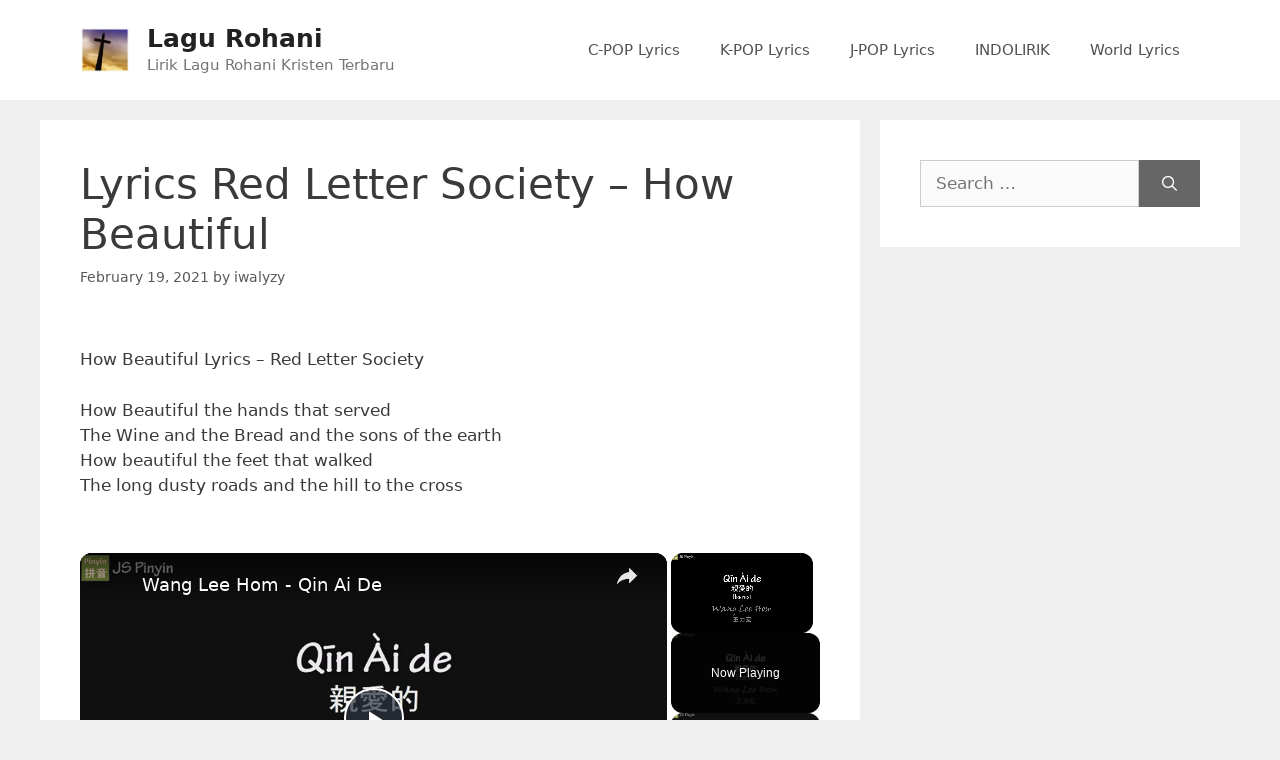

--- FILE ---
content_type: text/vtt; charset=utf-8
request_url: https://video-meta.open.video/caption/uMUzuMkRuZcTlOgZ/15804795f871d0e6ecf3f6bf12d88b05_zh-TW.vtt
body_size: 384
content:
WEBVTT

00:16.120 --> 00:25.140
親愛的還有好的對你說潘基�

00:25.140 --> 00:34.480
還不行的時候哦我明白你的心�

00:34.480 --> 00:44.590
智能合單純有時為書生有工具而快�

00:47.230 --> 00:56.480
哎哎哎，你揹的即便定型悄悄地在�

00:56.480 --> 01:06.040
耳邊說我說哎，溫我的先�

01:07.320 --> 01:16.340
以後呢你有在做啊心�

01:22.870 --> 01:34.650
氣溫讓你溫�

01:34.650 --> 02:04.240
與相信你因為你劉源是我起來的�

02:04.240 --> 02:26.580
記者新聞呢？女天日本年�

02:26.580 --> 02:36.510
就就？嗯哦哎哎哎，你揹的幾�

02:39.750 --> 02:52.790
就在裡麵但是我我潘基文�

02:53.630 --> 03:16.670
的的一在。對啊啊�

03:19.760 --> 04:02.280
條約因為請聽。�

04:05.470 --> 04:17.820
嗯嗯�

04:22.670 --> 04:34.380
哦因�

04:36.430 --> 04:36.680
�


--- FILE ---
content_type: text/javascript
request_url: https://lagurohani.jspinyin.net/humix/inline_embed
body_size: 6244
content:
var ezS = document.createElement("link");ezS.rel="stylesheet";ezS.type="text/css";ezS.href="//go.ezodn.com/ezvideo/ezvideojscss.css?cb=186";document.head.appendChild(ezS);
var ezS = document.createElement("link");ezS.rel="stylesheet";ezS.type="text/css";ezS.href="//go.ezodn.com/ezvideo/ezvideocustomcss.css?cb=111782-0-186";document.head.appendChild(ezS);
window.ezVideo = {"appendFloatAfterAd":false,"language":"en","titleString":"","titleOption":"1","autoEnableCaptions":false}
var ezS = document.createElement("script");ezS.src="//vjs.zencdn.net/vttjs/0.14.1/vtt.min.js";document.head.appendChild(ezS);
(function(){
		const frag = document.createRange().createContextualFragment('\u003Cscript type\u003D\"application/ld+json\"\u003E\u000A{\u000A  \"@context\": \"https://schema.org\",\u000A  \"@type\": \"VideoObject\",\u000A  \"potentialAction\": {\u000A    \"@type\": \"SeekToAction\",\u000A    \"target\": \"https://jspinyin.net/openvideo/v/wang-lee-hom-qin-ai-de?t\u003D{seek_to_second_number}\",\u000A    \"startOffset-input\": \"required name\u003Dseek_to_second_number\"\u000A  },\u000A  \"name\": \"Wang Lee Hom - Qin Ai De\",\u000A  \"description\": \"Artist: 王力宏 Wang Lee Hom\\nSong: 親愛的 Qin Ai De\\nEnglish Title: Dearest\",\u000A  \"thumbnailUrl\": \"https://streaming.open.video/poster/uMUzuMkRuZcTlOgZ/uMUzuMkRuZcTlOgZ_j1626260924720-a5lj0r_t1626261172.003.jpg\",\u000A  \"uploadDate\": \"2021-07-14T11:04:24+00:00\",\u000A  \"duration\": \"PT0H5M2S\",\u000A  \"contentUrl\": \"https://streaming.open.video/contents/uMUzuMkRuZcTlOgZ/1681401614/index.m3u8\",\u000A  \"embedUrl\": \"https://open.video/embed?contentId\u003D142ec4a9d3abb9a24817f297605c15a3a8b3cf4d\",\u000A  \"url\": \"https://jspinyin.net/openvideo/v/wang-lee-hom-qin-ai-de\"\u000A}\u000A\u003C/script\u003E');
		document.body.appendChild(frag);
	}());
(function() {
		let ezInstream = {"prebidBidders":[{"bidder":"appnexus","params":{"placementId":28760304},"ssid":"10087"},{"bidder":"medianet","params":{"cid":"8CUBCB617","crid":"358025426"},"ssid":"11307"},{"bidder":"onetag","params":{"pubId":"62499636face9dc"},"ssid":"11291"},{"bidder":"openx","params":{"delDomain":"ezoic-d.openx.net","unit":"560605963"},"ssid":"10015"},{"bidder":"pubmatic","params":{"adSlot":"Ezoic_default_video","publisherId":"156983"},"ssid":"10061"},{"bidder":"sharethrough","params":{"pkey":"VS3UMr0vpcy8VVHMnE84eAvj"},"ssid":"11309"},{"bidder":"vidazoo","params":{"cId":"652646d136d29ed957788c6d","pId":"59ac17c192832d0011283fe3"},"ssid":"11372"},{"bidder":"yieldmo","params":{"placementId":"3159086761833865258"},"ssid":"11315"},{"bidder":"rubicon","params":{"accountId":21150,"siteId":269072,"video":{"language":"en","size_id":201},"zoneId":3326304},"ssid":"10063"},{"bidder":"amx","params":{"tagid":"ZXpvaWMuY29tLXJvbi12aWRlbw"},"ssid":"11290"},{"bidder":"adyoulike_i_s2s","params":{"placement":"b74dd1bf884ad15f7dc6fca53449c2db"},"ssid":"11314"},{"bidder":"amx_i_s2s","params":{"tagid":"JreGFOmAO"},"ssid":"11290"},{"bidder":"appnexus_i_s2s","params":{"placementId":28760304},"ssid":"10087"},{"bidder":"cadent_aperture_mx_i_s2s","params":{"tagid":"178315"},"ssid":"11389"},{"bidder":"inmobi_i_s2s","params":{"plc":"10000370098"},"ssid":"11387"},{"bidder":"medianet_i_s2s","params":{"cid":"8CUPV1T76","crid":"578781359"},"ssid":"11307"},{"bidder":"onetag_i_s2s","params":{"pubId":"62499636face9dc"},"ssid":"11291"},{"bidder":"openx_i_s2s","params":{"delDomain":"ezoic-d.openx.net","unit":"559783386"},"ssid":"10015"},{"bidder":"pubmatic_i_s2s","params":{"adSlot":"Ezoic_default_video","publisherId":"156983"},"ssid":"10061"},{"bidder":"rubicon_i_s2s","params":{"accountId":21150,"siteId":421616,"video":{"language":"en","size_id":201},"zoneId":2495262},"ssid":"10063"},{"bidder":"sharethrough_i_s2s","params":{"pkey":"kgPoDCWJ3LoAt80X9hF5eRLi"},"ssid":"11309"},{"bidder":"smartadserver_i_s2s","params":{"formatId":117670,"networkId":4503,"pageId":1696160,"siteId":557984},"ssid":"11335"},{"bidder":"sonobi_i_s2s","params":{"TagID":"86985611032ca7924a34"},"ssid":"10048"},{"bidder":"triplelift_i_s2s","params":{"inventoryCode":"ezoic_RON_instream_PbS2S"},"ssid":"11296"},{"bidder":"trustedstack_i_s2s","params":{"cid":"TS9HJFH44","crid":"944965478"},"ssid":"11396"},{"bidder":"vidazoo_i_s2s","params":{"cId":"68415a84f0bd2a2f4a824fae","pId":"59ac17c192832d0011283fe3"},"ssid":"11372"}],"apsSlot":{"slotID":"instream_desktop_na_Video","divID":"","slotName":"","mediaType":"video","sizes":[[400,300],[640,390],[390,640],[320,480],[480,320],[400,225],[640,360],[768,1024],[1024,768],[640,480]],"slotParams":{}},"allApsSlots":[{"Slot":{"slotID":"AccompanyingContent_640x360v_5-60seconds_Off_NoSkip","divID":"","slotName":"","mediaType":"video","sizes":[[400,300],[640,390],[390,640],[320,480],[480,320],[400,225],[640,360],[768,1024],[1024,768],[640,480]],"slotParams":{}},"Duration":60},{"Slot":{"slotID":"AccompanyingContent_640x360v_5-60seconds_Off_Skip","divID":"","slotName":"","mediaType":"video","sizes":[[400,300],[640,390],[390,640],[320,480],[480,320],[400,225],[640,360],[768,1024],[1024,768],[640,480]],"slotParams":{}},"Duration":60},{"Slot":{"slotID":"AccompanyingContent_640x360v_5-30seconds_Off_NoSkip","divID":"","slotName":"","mediaType":"video","sizes":[[400,300],[640,390],[390,640],[320,480],[480,320],[400,225],[640,360],[768,1024],[1024,768],[640,480]],"slotParams":{}},"Duration":30},{"Slot":{"slotID":"AccompanyingContent_640x360v_5-30seconds_Off_Skip","divID":"","slotName":"","mediaType":"video","sizes":[[400,300],[640,390],[390,640],[320,480],[480,320],[400,225],[640,360],[768,1024],[1024,768],[640,480]],"slotParams":{}},"Duration":30},{"Slot":{"slotID":"AccompanyingContent_640x360v_5-15seconds_Off_NoSkip","divID":"","slotName":"","mediaType":"video","sizes":[[400,300],[640,390],[390,640],[320,480],[480,320],[400,225],[640,360],[768,1024],[1024,768],[640,480]],"slotParams":{}},"Duration":15},{"Slot":{"slotID":"AccompanyingContent_640x360v_5-15seconds_Off_Skip","divID":"","slotName":"","mediaType":"video","sizes":[[400,300],[640,390],[390,640],[320,480],[480,320],[400,225],[640,360],[768,1024],[1024,768],[640,480]],"slotParams":{}},"Duration":15},{"Slot":{"slotID":"instream_desktop_na_Video","divID":"","slotName":"","mediaType":"video","sizes":[[400,300],[640,390],[390,640],[320,480],[480,320],[400,225],[640,360],[768,1024],[1024,768],[640,480]],"slotParams":{}},"Duration":30}],"genericInstream":false,"UnfilledCnt":0,"AllowPreviousBidToSetBidFloor":false,"PreferPrebidOverAmzn":false,"DoNotPassBidFloorToPreBid":false,"bidCacheThreshold":-1,"rampUp":true,"IsEzDfpAccount":true,"EnableVideoDeals":false,"monetizationApproval":{"DomainId":111782,"Domain":"jspinyin.net","HumixChannelId":1261,"HasGoogleEntry":false,"HDMApproved":false,"MCMApproved":true},"SelectivelyIncrementUnfilledCount":false,"BlockBidderAfterBadAd":true,"useNewVideoStartingFloor":false,"addHBUnderFloor":false,"dvama":false,"dgeb":false,"vatc":{"at":"INSTREAM","fs":"UNIFORM","mpw":200,"itopf":false,"bcds":"v","bcdsds":"g","bcd":{"ad_type":"INSTREAM","data":{"country":"US","form_factor":1,"impressions":5391384,"share_ge7":0.797547,"bucket":"bid-rich","avg_depth":9.071535,"p75_depth":12,"share_ge5":0.82277,"share_ge9":0.762636},"is_domain":false,"loaded_at":"2026-02-01T04:40:40.289798465-08:00"}},"totalVideoDuration":0,"totalAdsPlaybackDuration":0,"optimizedPrebidPods":true};
		if (typeof __ezInstream !== "undefined" && __ezInstream.breaks) {
			__ezInstream.breaks = __ezInstream.breaks.concat(ezInstream.breaks);
		} else {
			window.__ezInstream = ezInstream;
		}
	})();
var EmbedExclusionEvaluated = 'exempt'; var EzoicMagicPlayerExclusionSelectors = [".humix-off"];var EzoicMagicPlayerInclusionSelectors = [];var EzoicPreferredLocation = '1';

			window.humixFirstVideoLoaded = true
			window.dispatchEvent(new CustomEvent('humixFirstVideoLoaded'));
		
window.ezVideoIframe=false;window.renderEzoicVideoContentCBs=window.renderEzoicVideoContentCBs||[];window.renderEzoicVideoContentCBs.push(function(){let videoObjects=[{"PlayerId":"ez-4999","VideoContentId":"142ec4a9d3abb9a24817f297605c15a3a8b3cf4d","VideoPlaylistSelectionId":0,"VideoPlaylistId":1,"VideoTitle":"Wang Lee Hom - Qin Ai De","VideoDescription":"Artist: 王力宏 Wang Lee Hom\nSong: 親愛的 Qin Ai De\nEnglish Title: Dearest","VideoChapters":{"Chapters":null,"StartTimes":null,"EndTimes":null},"VideoLinksSrc":"","VideoSrcURL":"https://streaming.open.video/contents/uMUzuMkRuZcTlOgZ/1681401614/index.m3u8","VideoDurationMs":301801,"DeviceTypeFlag":14,"FloatFlag":14,"FloatPosition":1,"IsAutoPlay":true,"IsLoop":false,"IsLiveStreaming":false,"OutstreamEnabled":false,"ShouldConsiderDocVisibility":true,"ShouldPauseAds":true,"AdUnit":"","ImpressionId":0,"VideoStartTime":0,"IsStartTimeEnabled":0,"IsKeyMoment":false,"PublisherVideoContentShare":{"DomainIdOwner":111782,"DomainIdShare":111782,"DomainIdHost":111782,"VideoContentId":"142ec4a9d3abb9a24817f297605c15a3a8b3cf4d","LoadError":"[MagicPlayerPlaylist:0]","IsEzoicOwnedVideo":false,"IsGenericInstream":false,"IsOutstream":false,"IsGPTOutstream":false},"VideoUploadSource":"","IsVertical":false,"IsPreferred":false,"ShowControls":false,"IsSharedEmbed":false,"ShortenId":"lQGIdylzZqu","Preview":false,"PlaylistHumixId":"","VideoSelection":10,"MagicPlaceholderType":1,"MagicHTML":"\u003cdiv id=ez-video-wrap-ez-4998 class=ez-video-wrap style=\"align-self: stretch;\"\u003e\u003cdiv class=\"ez-video-center ez-playlist-vertical\"\u003e\u003cdiv class=\"ez-video-content-wrap ez-playlist-vertical ez-rounded-border\"\u003e\u003cdiv id=ez-video-wrap-ez-4999 class=\"ez-video-wrap ez-video-magic\" style=\"align-self: stretch;\"\u003e\u003cdiv class=ez-video-magic-row\u003e\u003col class=\"ez-video-magic-list ez-playlist-vertical\"\u003e\u003cli class=\"ez-video-magic-item ez-video-magic-autoplayer\"\u003e\u003cdiv id=floating-placeholder-ez-4999 class=floating-placeholder style=\"display: none;\"\u003e\u003cdiv id=floating-placeholder-sizer-ez-4999 class=floating-placeholder-sizer\u003e\u003cpicture class=\"video-js vjs-playlist-thumbnail\"\u003e\u003cimg id=floating-placeholder-thumbnail alt loading=lazy nopin=nopin\u003e\u003c/picture\u003e\u003c/div\u003e\u003c/div\u003e\u003cdiv id=ez-video-container-ez-4999 class=\"ez-video-container ez-video-magic-redesign ez-responsive ez-float-right\" style=\"flex-wrap: wrap;\"\u003e\u003cdiv class=ez-video-ez-stuck-bar id=ez-video-ez-stuck-bar-ez-4999\u003e\u003cdiv class=\"ez-video-ez-stuck-close ez-simple-close\" id=ez-video-ez-stuck-close-ez-4999 style=\"font-size: 16px !important; text-shadow: none !important; color: #000 !important; font-family: system-ui !important; background-color: rgba(255,255,255,0.5) !important; border-radius: 50% !important; text-align: center !important;\"\u003ex\u003c/div\u003e\u003c/div\u003e\u003cvideo id=ez-video-ez-4999 class=\"video-js ez-vid-placeholder\" controls preload=metadata\u003e\u003cp class=vjs-no-js\u003ePlease enable JavaScript\u003c/p\u003e\u003c/video\u003e\u003cdiv class=ez-vid-preview id=ez-vid-preview-ez-4999\u003e\u003c/div\u003e\u003cdiv id=lds-ring-ez-4999 class=lds-ring\u003e\u003cdiv\u003e\u003c/div\u003e\u003cdiv\u003e\u003c/div\u003e\u003cdiv\u003e\u003c/div\u003e\u003cdiv\u003e\u003c/div\u003e\u003c/div\u003e\u003c/div\u003e\u003cli class=\"ez-video-magic-item ez-video-magic-playlist\"\u003e\u003cdiv id=ez-video-playlist-ez-4998 class=vjs-playlist\u003e\u003c/div\u003e\u003c/ol\u003e\u003c/div\u003e\u003c/div\u003e\u003cdiv id=floating-placeholder-ez-4998 class=floating-placeholder style=\"display: none;\"\u003e\u003cdiv id=floating-placeholder-sizer-ez-4998 class=floating-placeholder-sizer\u003e\u003cpicture class=\"video-js vjs-playlist-thumbnail\"\u003e\u003cimg id=floating-placeholder-thumbnail alt loading=lazy nopin=nopin\u003e\u003c/picture\u003e\u003c/div\u003e\u003c/div\u003e\u003cdiv id=ez-video-container-ez-4998 class=\"ez-video-container ez-video-magic-redesign ez-responsive ez-float-right\" style=\"flex-wrap: wrap; width: 640px;transition: width 0.25s ease 0s;\"\u003e\u003cdiv class=ez-video-ez-stuck-bar id=ez-video-ez-stuck-bar-ez-4998\u003e\u003cdiv class=\"ez-video-ez-stuck-close ez-simple-close\" id=ez-video-ez-stuck-close-ez-4998 style=\"font-size: 16px !important; text-shadow: none !important; color: #000 !important; font-family: system-ui !important; background-color: rgba(255,255,255,0.5) !important; border-radius: 50% !important; text-align: center !important;\"\u003ex\u003c/div\u003e\u003c/div\u003e\u003cvideo id=ez-video-ez-4998 class=\"video-js ez-vid-placeholder vjs-16-9\" controls preload=metadata\u003e\u003cp class=vjs-no-js\u003ePlease enable JavaScript\u003c/p\u003e\u003c/video\u003e\u003cdiv class=keymoment-container id=keymoment-play style=\"display: none;\"\u003e\u003cspan id=play-button-container class=play-button-container-active\u003e\u003cspan class=\"keymoment-play-btn play-button-before\"\u003e\u003c/span\u003e\u003cspan class=\"keymoment-play-btn play-button-after\"\u003e\u003c/span\u003e\u003c/span\u003e\u003c/div\u003e\u003cdiv class=\"keymoment-container rewind\" id=keymoment-rewind style=\"display: none;\"\u003e\u003cdiv id=keymoment-rewind-box class=rotate\u003e\u003cspan class=\"keymoment-arrow arrow-two double-arrow-icon\"\u003e\u003c/span\u003e\u003cspan class=\"keymoment-arrow arrow-one double-arrow-icon\"\u003e\u003c/span\u003e\u003c/div\u003e\u003c/div\u003e\u003cdiv class=\"keymoment-container forward\" id=keymoment-forward style=\"display: none;\"\u003e\u003cdiv id=keymoment-forward-box\u003e\u003cspan class=\"keymoment-arrow arrow-two double-arrow-icon\"\u003e\u003c/span\u003e\u003cspan class=\"keymoment-arrow arrow-one double-arrow-icon\"\u003e\u003c/span\u003e\u003c/div\u003e\u003c/div\u003e\u003cdiv id=vignette-overlay\u003e\u003c/div\u003e\u003cdiv id=vignette-top-card class=vignette-top-card\u003e\u003cdiv class=vignette-top-channel\u003e\u003ca class=top-channel-logo target=_blank role=link aria-label=\"channel logo\" style='background-image: url(\"https://video-meta.humix.com/\");'\u003e\u003c/a\u003e\u003c/div\u003e\u003cdiv class=\"vignette-top-title top-enable-channel-logo\"\u003e\u003cdiv class=\"vignette-top-title-text vignette-magic-player\"\u003e\u003ca class=vignette-top-title-link id=vignette-top-title-link-ez-4998 target=_blank tabindex=0 href=https://jspinyin.net/openvideo/v/wang-lee-hom-qin-ai-de\u003eWang Lee Hom - Qin Ai De\u003c/a\u003e\u003c/div\u003e\u003c/div\u003e\u003cdiv class=vignette-top-share\u003e\u003cbutton class=vignette-top-button type=button title=share id=vignette-top-button\u003e\u003cdiv class=top-button-icon\u003e\u003csvg height=\"100%\" version=\"1.1\" viewBox=\"0 0 36 36\" width=\"100%\"\u003e\n                                        \u003cuse class=\"svg-shadow\" xlink:href=\"#share-icon\"\u003e\u003c/use\u003e\n                                        \u003cpath class=\"svg-fill\" d=\"m 20.20,14.19 0,-4.45 7.79,7.79 -7.79,7.79 0,-4.56 C 16.27,20.69 12.10,21.81 9.34,24.76 8.80,25.13 7.60,27.29 8.12,25.65 9.08,21.32 11.80,17.18 15.98,15.38 c 1.33,-0.60 2.76,-0.98 4.21,-1.19 z\" id=\"share-icon\"\u003e\u003c/path\u003e\n                                    \u003c/svg\u003e\u003c/div\u003e\u003c/button\u003e\u003c/div\u003e\u003c/div\u003e\u003ca id=watch-on-link-ez-4998 class=watch-on-link aria-label=\"Watch on Open.Video\" target=_blank href=https://jspinyin.net/openvideo/v/wang-lee-hom-qin-ai-de\u003e\u003cdiv class=watch-on-link-content aria-hidden=true\u003e\u003cdiv class=watch-on-link-text\u003eWatch on\u003c/div\u003e\u003cimg style=\"height: 1rem;\" src=https://assets.open.video/open-video-white-logo.png alt=\"Video channel logo\" class=img-fluid\u003e\u003c/div\u003e\u003c/a\u003e\u003cdiv class=ez-vid-preview id=ez-vid-preview-ez-4998\u003e\u003c/div\u003e\u003cdiv id=lds-ring-ez-4998 class=lds-ring\u003e\u003cdiv\u003e\u003c/div\u003e\u003cdiv\u003e\u003c/div\u003e\u003cdiv\u003e\u003c/div\u003e\u003cdiv\u003e\u003c/div\u003e\u003c/div\u003e\u003cdiv id=ez-video-links-ez-4998 style=position:absolute;\u003e\u003c/div\u003e\u003c/div\u003e\u003c/div\u003e\u003c/div\u003e\u003c/div\u003e","PreferredVideoType":0,"DisableWatchOnLink":false,"DisableVignette":false,"DisableTitleLink":false,"VideoPlaylist":{"VideoPlaylistId":1,"FirstVideoSelectionId":0,"FirstVideoIndex":0,"Name":"Universal Player","IsLooping":1,"IsShuffled":0,"Autoskip":0,"Videos":[{"PublisherVideoId":8103,"PublisherId":51346,"VideoContentId":"142ec4a9d3abb9a24817f297605c15a3a8b3cf4d","DomainId":111782,"Title":"Wang Lee Hom - Qin Ai De","Description":"Artist: 王力宏 Wang Lee Hom\nSong: 親愛的 Qin Ai De\nEnglish Title: Dearest","VideoChapters":{"Chapters":null,"StartTimes":null,"EndTimes":null},"Privacy":"public","CreatedDate":"2021-07-14 11:04:24","ModifiedDate":"2021-07-14 11:37:40","PreviewImage":"https://streaming.open.video/poster/uMUzuMkRuZcTlOgZ/uMUzuMkRuZcTlOgZ_j1626260924720-a5lj0r_t1626261172.003.jpg","RestrictByReferer":false,"ImpressionId":0,"VideoDurationMs":301801,"StreamingURL":"https://streaming.open.video/contents/uMUzuMkRuZcTlOgZ/1681401614/index.m3u8","PublisherVideoContentShare":{"DomainIdOwner":111782,"DomainIdShare":111782,"DomainIdHost":111782,"VideoContentId":"142ec4a9d3abb9a24817f297605c15a3a8b3cf4d","IsEzoicOwnedVideo":false,"IsGenericInstream":false,"IsOutstream":false,"IsGPTOutstream":false},"ExternalId":"","IABCategoryName":"Pop Music,Music \u0026 Audio","IABCategoryIds":"349,243","NLBCategoryIds":"36,24","IsUploaded":false,"IsProcessed":false,"IsContentShareable":true,"UploadSource":"","IsPreferred":false,"Category":"","IsRotate":false,"ShortenId":"lQGIdylzZqu","PreferredVideoType":0,"HumixChannelId":1261,"IsHumixChannelActive":true,"VideoAutoMatchType":0,"ShareBaseUrl":"//jspinyin.net/openvideo/","CanonicalLink":"https://jspinyin.net/openvideo/v/wang-lee-hom-qin-ai-de","OpenVideoHostedLink":"https://open.video/@jspinyin_net/v/wang-lee-hom-qin-ai-de","ChannelSlug":"jspinyin_net","Language":"en","Keywords":"王力宏,Wang Lee Hom,親愛的,Qin Ai De,Dearest","HasMultiplePosterResolutions":true,"ResizedPosterVersion":0,"ChannelLogo":"","OwnerIntegrationType":"ns","IsChannelWPHosted":false,"HideReportVideoButton":false,"VideoPlaylistSelectionId":0,"VideoLinksSrc":"","VideoStartTime":0,"IsStartTimeEnabled":0,"AdUnit":"jspinyin_net-video-1","VideoPlaylistId":1,"InitialIndex":0},{"PublisherVideoId":8105,"PublisherId":51346,"VideoContentId":"5990c6d08702238df2b1ff4058f96591168dd9d6","DomainId":111782,"Title":"He Zi Ling - 123 Wo Ai Ni I Love You","Description":"Artist: 賀子玲 He Zi Ling (新樂塵符)\nSong: 123 我愛你 Wo Ai Ni\nEnglish Title: 123 I Love You","VideoChapters":{"Chapters":null,"StartTimes":null,"EndTimes":null},"Privacy":"public","CreatedDate":"2021-07-14 11:21:15","ModifiedDate":"2021-07-14 11:39:58","PreviewImage":"https://streaming.open.video/poster/uQJzBrAqrIDSTRiu/uQJzBrAqrIDSTRiu_j1626261914175-82b5h3_t1626262063.003.jpg","RestrictByReferer":false,"ImpressionId":0,"VideoDurationMs":194827,"StreamingURL":"https://streaming.open.video/contents/uQJzBrAqrIDSTRiu/1674054782/index.m3u8","PublisherVideoContentShare":{"DomainIdOwner":111782,"DomainIdShare":111782,"DomainIdHost":111782,"VideoContentId":"5990c6d08702238df2b1ff4058f96591168dd9d6","IsEzoicOwnedVideo":false,"IsGenericInstream":false,"IsOutstream":false,"IsGPTOutstream":false},"ExternalId":"","IABCategoryName":"","IABCategoryIds":"","NLBCategoryIds":"","IsUploaded":false,"IsProcessed":false,"IsContentShareable":true,"UploadSource":"","IsPreferred":false,"Category":"","IsRotate":false,"ShortenId":"RAacJykiYru","PreferredVideoType":0,"HumixChannelId":1261,"IsHumixChannelActive":true,"VideoAutoMatchType":0,"ShareBaseUrl":"//jspinyin.net/openvideo/","CanonicalLink":"https://jspinyin.net/openvideo/v/he-zi-ling-123-wo-ai-ni-i-love-you","OpenVideoHostedLink":"https://open.video/@jspinyin_net/v/he-zi-ling-123-wo-ai-ni-i-love-you","ChannelSlug":"jspinyin_net","Language":"en","Keywords":"賀子玲,He Zi Ling,新樂塵符,123 我愛你,123 Wo Ai Ni,123 I Love You","HasMultiplePosterResolutions":true,"ResizedPosterVersion":0,"ChannelLogo":"","OwnerIntegrationType":"ns","IsChannelWPHosted":false,"HideReportVideoButton":false,"VideoPlaylistSelectionId":0,"VideoLinksSrc":"","VideoStartTime":0,"IsStartTimeEnabled":0,"AdUnit":"jspinyin_net-video-1","VideoPlaylistId":1,"InitialIndex":1}],"IsVerticalPlaylist":false,"HumixId":""},"VideoRankingConfigId":38,"CollectionId":1924,"ScoreGroupId":1,"VideoAutoMatchType":1,"HumixChannelId":1261,"HasNextVideo":false,"NextVideoURL":"","ShareBaseUrl":"//jspinyin.net/openvideo/","CanonicalLink":"https://jspinyin.net/openvideo/v/wang-lee-hom-qin-ai-de","OpenVideoHostedLink":"","ChannelSlug":"","ChannelLogo":"","PlayerLogoUrl":"","PlayerBrandingText":"","IsChannelWPHosted":false,"IsHumixApp":false,"IsMagicPlayer":true,"IsVerticalPlaylist":true,"SkipNVideosFromAutoplay":0,"Language":"en","HasMultiplePosterResolutions":true,"ResizedPosterVersion":0,"IsNoFollow":false,"VideoEndScreen":{"VideoEndScreenId":0,"VideoContentId":"","StartTime":0,"EndTime":0,"Elements":null},"ShouldFullscreenOnPlay":false,"StartWithMaxQuality":false,"RespectParentDimensions":false,"ContainerFitPlayer":false,"EmbedContainerType":0,"VideoPlaceholderId":4999,"URL":"","Width":0,"MaxWidth":"","Height":0,"PreviewURL":"https://streaming.open.video/poster/uMUzuMkRuZcTlOgZ/uMUzuMkRuZcTlOgZ_j1626260924720-a5lj0r_t1626261172.003.jpg","VideoDisplayType":0,"MatchOption":0,"PlaceholderSelectionId":0,"HashValue":"","IsFloating":true,"AdsEnabled":0,"IsAutoSelect":true,"Keyword":"","VideoMatchScore":65,"VideoPlaceholderHash":"","IsAIPlaceholder":true,"AutoInsertImpressionID":"","ExternalId":"","InsertMethod":"js","Video":{"PublisherVideoId":8103,"PublisherId":51346,"VideoContentId":"142ec4a9d3abb9a24817f297605c15a3a8b3cf4d","DomainId":111782,"Title":"Wang Lee Hom - Qin Ai De","Description":"Artist: 王力宏 Wang Lee Hom\nSong: 親愛的 Qin Ai De\nEnglish Title: Dearest","VideoChapters":{"Chapters":null,"StartTimes":null,"EndTimes":null},"VideoLinksSrc":"","Privacy":"public","CreatedDate":"2021-07-14 11:04:24","ModifiedDate":"2021-07-14 11:37:40","PreviewImage":"https://streaming.open.video/poster/uMUzuMkRuZcTlOgZ/uMUzuMkRuZcTlOgZ_j1626260924720-a5lj0r_t1626261172.003.jpg","RestrictByReferer":false,"ImpressionId":0,"VideoDurationMs":301801,"StreamingURL":"https://streaming.open.video/contents/uMUzuMkRuZcTlOgZ/1681401614/index.m3u8","PublisherVideoContentShare":{"DomainIdOwner":111782,"DomainIdShare":111782,"DomainIdHost":111782,"VideoContentId":"142ec4a9d3abb9a24817f297605c15a3a8b3cf4d","IsEzoicOwnedVideo":false,"IsGenericInstream":false,"IsOutstream":false,"IsGPTOutstream":false},"ExternalId":"","IABCategoryName":"Pop Music,Music \u0026 Audio","IABCategoryIds":"349,243","NLBCategoryIds":"36,24","IsUploaded":false,"IsProcessed":false,"IsContentShareable":true,"UploadSource":"","IsPreferred":false,"Category":"","IsRotate":false,"ShortenId":"lQGIdylzZqu","PreferredVideoType":0,"HumixChannelId":1261,"IsHumixChannelActive":true,"VideoAutoMatchType":1,"ShareBaseUrl":"//jspinyin.net/openvideo/","CanonicalLink":"https://jspinyin.net/openvideo/v/wang-lee-hom-qin-ai-de","OpenVideoHostedLink":"https://open.video/@jspinyin_net/v/wang-lee-hom-qin-ai-de","ChannelSlug":"jspinyin_net","Language":"en","Keywords":"王力宏,Wang Lee Hom,親愛的,Qin Ai De,Dearest","HasMultiplePosterResolutions":true,"ResizedPosterVersion":0,"ChannelLogo":"","OwnerIntegrationType":"ns","IsChannelWPHosted":false,"HideReportVideoButton":false}},{"PlayerId":"ez-4998","VideoContentId":"142ec4a9d3abb9a24817f297605c15a3a8b3cf4d","VideoPlaylistSelectionId":0,"VideoPlaylistId":1,"VideoTitle":"Wang Lee Hom - Qin Ai De","VideoDescription":"Artist: 王力宏 Wang Lee Hom\nSong: 親愛的 Qin Ai De\nEnglish Title: Dearest","VideoChapters":{"Chapters":null,"StartTimes":null,"EndTimes":null},"VideoLinksSrc":"","VideoSrcURL":"https://streaming.open.video/contents/uMUzuMkRuZcTlOgZ/1681401614/index.m3u8","VideoDurationMs":301801,"DeviceTypeFlag":14,"FloatFlag":14,"FloatPosition":0,"IsAutoPlay":false,"IsLoop":true,"IsLiveStreaming":false,"OutstreamEnabled":false,"ShouldConsiderDocVisibility":true,"ShouldPauseAds":true,"AdUnit":"","ImpressionId":0,"VideoStartTime":0,"IsStartTimeEnabled":0,"IsKeyMoment":false,"PublisherVideoContentShare":{"DomainIdOwner":111782,"DomainIdShare":111782,"DomainIdHost":111782,"VideoContentId":"142ec4a9d3abb9a24817f297605c15a3a8b3cf4d","IsEzoicOwnedVideo":false,"IsGenericInstream":false,"IsOutstream":false,"IsGPTOutstream":false},"VideoUploadSource":"","IsVertical":false,"IsPreferred":false,"ShowControls":false,"IsSharedEmbed":false,"ShortenId":"lQGIdylzZqu","Preview":false,"PlaylistHumixId":"","VideoSelection":0,"MagicPlaceholderType":2,"MagicHTML":"","PreferredVideoType":0,"DisableWatchOnLink":false,"DisableVignette":false,"DisableTitleLink":false,"VideoPlaylist":{"VideoPlaylistId":1,"FirstVideoSelectionId":0,"FirstVideoIndex":0,"Name":"Universal Player","IsLooping":1,"IsShuffled":0,"Autoskip":0,"Videos":[{"PublisherVideoId":8103,"PublisherId":51346,"VideoContentId":"142ec4a9d3abb9a24817f297605c15a3a8b3cf4d","DomainId":111782,"Title":"Wang Lee Hom - Qin Ai De","Description":"Artist: 王力宏 Wang Lee Hom\nSong: 親愛的 Qin Ai De\nEnglish Title: Dearest","VideoChapters":{"Chapters":null,"StartTimes":null,"EndTimes":null},"Privacy":"public","CreatedDate":"2021-07-14 11:04:24","ModifiedDate":"2021-07-14 11:37:40","PreviewImage":"https://streaming.open.video/poster/uMUzuMkRuZcTlOgZ/uMUzuMkRuZcTlOgZ_j1626260924720-a5lj0r_t1626261172.003.jpg","RestrictByReferer":false,"ImpressionId":0,"VideoDurationMs":301801,"StreamingURL":"https://streaming.open.video/contents/uMUzuMkRuZcTlOgZ/1681401614/index.m3u8","PublisherVideoContentShare":{"DomainIdOwner":111782,"DomainIdShare":111782,"DomainIdHost":111782,"VideoContentId":"142ec4a9d3abb9a24817f297605c15a3a8b3cf4d","LoadError":"[MagicPlayerPlaylist:0]","IsEzoicOwnedVideo":false,"IsGenericInstream":false,"IsOutstream":false,"IsGPTOutstream":false},"ExternalId":"","IABCategoryName":"Pop Music,Music \u0026 Audio","IABCategoryIds":"349,243","NLBCategoryIds":"36,24","IsUploaded":false,"IsProcessed":false,"IsContentShareable":true,"UploadSource":"","IsPreferred":false,"Category":"","IsRotate":false,"ShortenId":"lQGIdylzZqu","PreferredVideoType":0,"HumixChannelId":1261,"IsHumixChannelActive":true,"VideoAutoMatchType":1,"ShareBaseUrl":"//jspinyin.net/openvideo/","CanonicalLink":"https://jspinyin.net/openvideo/v/wang-lee-hom-qin-ai-de","OpenVideoHostedLink":"https://open.video/@jspinyin_net/v/wang-lee-hom-qin-ai-de","ChannelSlug":"jspinyin_net","Language":"en","Keywords":"王力宏,Wang Lee Hom,親愛的,Qin Ai De,Dearest","HasMultiplePosterResolutions":true,"ResizedPosterVersion":0,"ChannelLogo":"","OwnerIntegrationType":"ns","IsChannelWPHosted":false,"HideReportVideoButton":false,"VideoPlaylistSelectionId":0,"VideoLinksSrc":"","VideoStartTime":0,"IsStartTimeEnabled":0,"AdUnit":"","VideoPlaylistId":1,"InitialIndex":0},{"PublisherVideoId":8105,"PublisherId":51346,"VideoContentId":"5990c6d08702238df2b1ff4058f96591168dd9d6","DomainId":111782,"Title":"He Zi Ling - 123 Wo Ai Ni I Love You","Description":"Artist: 賀子玲 He Zi Ling (新樂塵符)\nSong: 123 我愛你 Wo Ai Ni\nEnglish Title: 123 I Love You","VideoChapters":{"Chapters":null,"StartTimes":null,"EndTimes":null},"Privacy":"public","CreatedDate":"2021-07-14 11:21:15","ModifiedDate":"2021-07-14 11:39:58","PreviewImage":"https://streaming.open.video/poster/uQJzBrAqrIDSTRiu/uQJzBrAqrIDSTRiu_j1626261914175-82b5h3_t1626262063.003.jpg","RestrictByReferer":false,"ImpressionId":0,"VideoDurationMs":194827,"StreamingURL":"https://streaming.open.video/contents/uQJzBrAqrIDSTRiu/1674054782/index.m3u8","PublisherVideoContentShare":{"DomainIdOwner":111782,"DomainIdShare":111782,"DomainIdHost":111782,"VideoContentId":"5990c6d08702238df2b1ff4058f96591168dd9d6","LoadError":"[MagicPlayerPlaylist:1]","IsEzoicOwnedVideo":false,"IsGenericInstream":false,"IsOutstream":false,"IsGPTOutstream":false},"ExternalId":"","IABCategoryName":"","IABCategoryIds":"","NLBCategoryIds":"","IsUploaded":false,"IsProcessed":false,"IsContentShareable":true,"UploadSource":"","IsPreferred":false,"Category":"","IsRotate":false,"ShortenId":"RAacJykiYru","PreferredVideoType":0,"HumixChannelId":1261,"IsHumixChannelActive":true,"VideoAutoMatchType":1,"ShareBaseUrl":"//jspinyin.net/openvideo/","CanonicalLink":"https://jspinyin.net/openvideo/v/he-zi-ling-123-wo-ai-ni-i-love-you","OpenVideoHostedLink":"https://open.video/@jspinyin_net/v/he-zi-ling-123-wo-ai-ni-i-love-you","ChannelSlug":"jspinyin_net","Language":"en","Keywords":"賀子玲,He Zi Ling,新樂塵符,123 我愛你,123 Wo Ai Ni,123 I Love You","HasMultiplePosterResolutions":true,"ResizedPosterVersion":0,"ChannelLogo":"","OwnerIntegrationType":"ns","IsChannelWPHosted":false,"HideReportVideoButton":false,"VideoPlaylistSelectionId":0,"VideoLinksSrc":"","VideoStartTime":0,"IsStartTimeEnabled":0,"AdUnit":"","VideoPlaylistId":1,"InitialIndex":1}],"IsVerticalPlaylist":false,"HumixId":""},"VideoRankingConfigId":38,"CollectionId":1924,"ScoreGroupId":1,"VideoAutoMatchType":1,"HumixChannelId":1261,"HasNextVideo":false,"NextVideoURL":"","ShareBaseUrl":"//jspinyin.net/openvideo/","CanonicalLink":"https://jspinyin.net/openvideo/v/wang-lee-hom-qin-ai-de","OpenVideoHostedLink":"","ChannelSlug":"","ChannelLogo":"","PlayerLogoUrl":"","PlayerBrandingText":"","IsChannelWPHosted":false,"IsHumixApp":false,"IsMagicPlayer":true,"IsVerticalPlaylist":true,"SkipNVideosFromAutoplay":0,"Language":"en","HasMultiplePosterResolutions":true,"ResizedPosterVersion":0,"IsNoFollow":false,"VideoEndScreen":{"VideoEndScreenId":0,"VideoContentId":"","StartTime":0,"EndTime":0,"Elements":null},"ShouldFullscreenOnPlay":false,"StartWithMaxQuality":false,"RespectParentDimensions":false,"ContainerFitPlayer":false,"EmbedContainerType":0,"VideoPlaceholderId":4998,"URL":"","Width":640,"MaxWidth":"","Height":360,"PreviewURL":"https://streaming.open.video/poster/uMUzuMkRuZcTlOgZ/uMUzuMkRuZcTlOgZ_j1626260924720-a5lj0r_t1626261172.003.jpg","VideoDisplayType":0,"MatchOption":0,"PlaceholderSelectionId":0,"HashValue":"","IsFloating":false,"AdsEnabled":0,"IsAutoSelect":true,"Keyword":"","VideoMatchScore":65,"VideoPlaceholderHash":"","IsAIPlaceholder":false,"AutoInsertImpressionID":"","ExternalId":"","Video":{"PublisherVideoId":8103,"PublisherId":51346,"VideoContentId":"142ec4a9d3abb9a24817f297605c15a3a8b3cf4d","DomainId":111782,"Title":"Wang Lee Hom - Qin Ai De","Description":"Artist: 王力宏 Wang Lee Hom\nSong: 親愛的 Qin Ai De\nEnglish Title: Dearest","VideoChapters":{"Chapters":null,"StartTimes":null,"EndTimes":null},"VideoLinksSrc":"","Privacy":"public","CreatedDate":"2021-07-14 11:04:24","ModifiedDate":"2021-07-14 11:37:40","PreviewImage":"https://streaming.open.video/poster/uMUzuMkRuZcTlOgZ/uMUzuMkRuZcTlOgZ_j1626260924720-a5lj0r_t1626261172.003.jpg","RestrictByReferer":false,"ImpressionId":0,"VideoDurationMs":301801,"StreamingURL":"https://streaming.open.video/contents/uMUzuMkRuZcTlOgZ/1681401614/index.m3u8","PublisherVideoContentShare":{"DomainIdOwner":111782,"DomainIdShare":111782,"DomainIdHost":111782,"VideoContentId":"142ec4a9d3abb9a24817f297605c15a3a8b3cf4d","IsEzoicOwnedVideo":false,"IsGenericInstream":false,"IsOutstream":false,"IsGPTOutstream":false},"ExternalId":"","IABCategoryName":"Pop Music,Music \u0026 Audio","IABCategoryIds":"349,243","NLBCategoryIds":"36,24","IsUploaded":false,"IsProcessed":false,"IsContentShareable":true,"UploadSource":"","IsPreferred":false,"Category":"","IsRotate":false,"ShortenId":"lQGIdylzZqu","PreferredVideoType":0,"HumixChannelId":1261,"IsHumixChannelActive":true,"VideoAutoMatchType":1,"ShareBaseUrl":"//jspinyin.net/openvideo/","CanonicalLink":"https://jspinyin.net/openvideo/v/wang-lee-hom-qin-ai-de","OpenVideoHostedLink":"https://open.video/@jspinyin_net/v/wang-lee-hom-qin-ai-de","ChannelSlug":"jspinyin_net","Language":"en","Keywords":"王力宏,Wang Lee Hom,親愛的,Qin Ai De,Dearest","HasMultiplePosterResolutions":true,"ResizedPosterVersion":0,"ChannelLogo":"","OwnerIntegrationType":"ns","IsChannelWPHosted":false,"HideReportVideoButton":false}}];window.ezIntType="";for(vIndex=0;vIndex<videoObjects.length;vIndex++){let videoObject=videoObjects[vIndex];videoObject.videoObjectsCount=videoObjects.length;videoObject.videoObjectsIndex=vIndex+1;ezVideoPlayer.Init(videoObject);}});function renderEzoicVideoContent(){if(window.renderEzoicVideoContentCBs&&window.renderEzoicVideoContentCBs.length){for(let i=0;i<window.renderEzoicVideoContentCBs.length;i++){if(typeof window.renderEzoicVideoContentCBs[i]==="function"){window.renderEzoicVideoContentCBs[i]();}}}
window.renderEzoicVideoContentCBs={push:function(f){f();}};}
if(typeof vectx!=="undefined"){vectx["is_magic_player"]=true;}
__ez.queue.addFileOnce("/beardeddragon/wyrm.js","//go.ezodn.com/beardeddragon/wyrm.js?cb=8",true,[],false,false,true,false,window);__ez.queue.addFileOnce("/beardeddragon/wyvern.js","//go.ezodn.com/beardeddragon/wyvern.js?cb=186",true,[],false,false,true,false,window);__ez.queue.addFileOnce("/porpoiseant/jellyfish.js","//go.ezodn.com/porpoiseant/jellyfish.js?a=a&cb=20&dcb=20&shcb=34",true,[],false,false,true,false,window);__ez.queue.addFileOnce("/beardeddragon/gilamonster.js","//go.ezodn.com/beardeddragon/gilamonster.js?cb=5ddbc17d52",true,["/beardeddragon/wyrm.js","/beardeddragon/wyvern.js","/porpoiseant/jellyfish.js"],false,false,true,false,window);__ez.queue.addFileOnce("/beardeddragon/iguana.js","//go.ezodn.com/beardeddragon/iguana.js?cb=c989debc44",true,["/beardeddragon/wyrm.js","/beardeddragon/gilamonster.js"],false,false,true,false,window);__ez.queue.addFileOnce("ima","//imasdk.googleapis.com/js/sdkloader/ima3.js",true,[],false,false,true,false,window);__ez.queue.addFileOnce('/beardeddragon/axolotl.js','//go.ezodn.com/beardeddragon/axolotl.js?gcb=4&cb=6e16c4a19e',true,[],true,false,true,false);__ez.queue.addFunc("ezoicVideo","renderEzoicVideoContent",null,true,["ezaqReady","/detroitchicago/birmingham.js","/beardeddragon/iguana.js","ima","/detroitchicago/portland.js"],false,false,true,false,window);


--- FILE ---
content_type: text/vtt; charset=utf-8
request_url: https://video-meta.open.video/caption/uMUzuMkRuZcTlOgZ/418d958f4ab59504cb19998ab99195ad_zh-CN.vtt
body_size: 535
content:
WEBVTT

00:16.190 --> 00:25.700
其那个还有好多对你说当今外�

00:25.700 --> 00:35.060
不行学好哦我明白你内心艾�

00:35.060 --> 00:44.590
呢子的群有序为首上有工具啊快�

00:46.750 --> 00:56.440
那来在模拟的是的乔家的在�

00:56.440 --> 01:06.020
边说多哎你孟先�

01:07.430 --> 01:22.930
以后呢又在做嗯啊哎�

01:22.990 --> 01:32.750
新闻啊那你起哎�

01:33.920 --> 01:43.060
有那像你说的我去�

02:01.760 --> 02:11.250
起来了为居住区文你监�

02:11.250 --> 02:21.100
奔身边第�

02:21.100 --> 02:31.340
翻下晶晶九九嗯�

02:32.350 --> 02:42.480
那来来里边的西边的加他在里�

02:42.480 --> 02:55.730
说我哎据闻LIM�

02:56.260 --> 03:08.460
我在这边啊啊去�

03:08.460 --> 03:20.550
金温嗯�

03:23.570 --> 04:02.280
因为说起�

04:05.500 --> 04:17.820
对嗯�

04:22.670 --> 04:36.680
啊因为 嗯�
